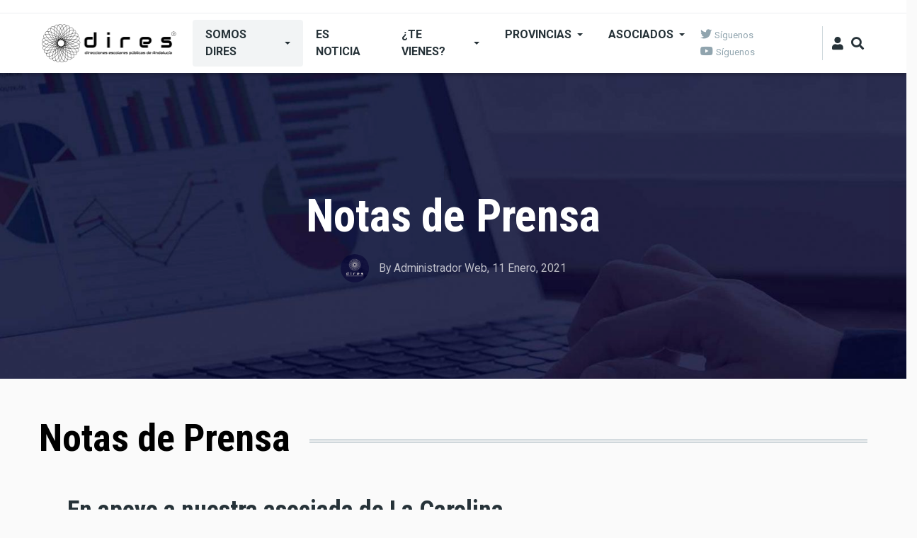

--- FILE ---
content_type: text/html; charset=UTF-8
request_url: https://www.dires-and.org/index.php/es/notas-de-prensa
body_size: 16872
content:
<!DOCTYPE html>
<html lang="es" dir="ltr" prefix="content: http://purl.org/rss/1.0/modules/content/  dc: http://purl.org/dc/terms/  foaf: http://xmlns.com/foaf/0.1/  og: http://ogp.me/ns#  rdfs: http://www.w3.org/2000/01/rdf-schema#  schema: http://schema.org/  sioc: http://rdfs.org/sioc/ns#  sioct: http://rdfs.org/sioc/types#  skos: http://www.w3.org/2004/02/skos/core#  xsd: http://www.w3.org/2001/XMLSchema# ">
  <head>
    <meta charset="utf-8" />
<link rel="canonical" href="https://www.dires-and.org/index.php/es/notas-de-prensa" />
<meta name="robots" content="index, follow" />
<link rel="image_src" href="https://www.dires-and.org/sites/default/files/2020-12/Banner-Encuesta-Azul.jpg" />
<meta property="og:site_name" content="DIRES ANDALUCÍA" />
<meta property="og:type" content="article" />
<meta property="og:url" content="https://www.dires-and.org/index.php/es/notas-de-prensa" />
<meta property="og:title" content="Notas de Prensa" />
<meta property="og:image" content="https://www.dires-and.org/sites/default/files/styles/facebook/public/2020-12/Banner-Encuesta-Azul.jpg?h=1f2d3dee&amp;itok=CbQCbBtn" />
<meta property="og:image:type" content="image/jpeg" />
<meta property="og:image:width" content="1200" />
<meta property="og:image:height" content="630" />
<meta property="og:updated_time" content="2021-01-11T08:36:31+01:00" />
<meta property="og:image:alt" content="Banner-Encuesta Azul" />
<meta property="article:published_time" content="2021-01-11T08:33:37+01:00" />
<meta property="article:modified_time" content="2021-01-11T08:36:31+01:00" />
<meta name="twitter:card" content="summary_large_image" />
<meta name="twitter:title" content="Notas de Prensa" />
<meta name="twitter:url" content="https://www.dires-and.org/index.php/es/notas-de-prensa" />
<meta name="twitter:image:alt" content="Banner-Encuesta Azul" />
<meta name="twitter:image:height" content="512" />
<meta name="twitter:image:width" content="1024" />
<meta name="twitter:image" content="https://www.dires-and.org/sites/default/files/styles/twitter/public/2020-12/Banner-Encuesta-Azul.jpg?h=1f2d3dee&amp;itok=T5sIwuaU" />
<meta name="Generator" content="Drupal 9 (https://www.drupal.org)" />
<meta name="MobileOptimized" content="width" />
<meta name="HandheldFriendly" content="true" />
<meta name="viewport" content="width=device-width, initial-scale=1, shrink-to-fit=no" />
<meta http-equiv="X-UA-Compatible" content="IE=Edge" />
<link rel="shortcut icon" href="/%3A/favicon.ico" type="image/vnd.microsoft.icon" />
<link rel="alternate" hreflang="es" href="https://www.dires-and.org/index.php/es/notas-de-prensa" />
<link rel="revision" href="https://www.dires-and.org/index.php/es/notas-de-prensa" />

    <title>Notas de Prensa | DIRES ANDALUCÍA</title>
    <link rel="stylesheet" media="all" href="/sites/default/files/css/css_hiJlUvtXSqa38XPmiTAsfKZ4cdsOFQbz-MKt42gfcIc.css" />
<link rel="stylesheet" media="all" href="/sites/default/files/css/css_mt1bojd1nZyjWOaR61Y7JMS_q9dXm9xecMEr4pLWPOo.css" />
<link rel="stylesheet" media="all" href="https://use.fontawesome.com/releases/v5.7.1/css/all.css" />
<link rel="stylesheet" media="all" href="https://use.fontawesome.com/releases/v5.7.1/css/v4-shims.css" />
<link rel="stylesheet" media="all" href="https://fonts.googleapis.com/css?family=Roboto+Condensed:300,400,700|Roboto:300,300i,400,400i,500,500i,700,700i,900&amp;amp;subset=cyrillic,greek" />
<link rel="stylesheet" media="all" href="/sites/default/files/css/css_uZsit4Uy2hpBleRDdPshlQSqIX_fYM6K5TCUpxwJXaw.css" />

    

    
  </head>
  <body onselectstart="return false" oncopy="return false" oncontextmenu="return false" class="path-node page-node-type-page">
  
          <a href="#main-content" class="visually-hidden focusable skip-link">
      Pasar al contenido principal
    </a>

        <div id="top"></div>

    
      <div class="dialog-off-canvas-main-canvas" data-off-canvas-main-canvas>
    <div class="layout-builder-powered-page">
        <div class="top-bar">
      <div class="container top-bar__container">
        <div class="row justify-content-between align-items-center">
                      <div class="col-auto top-bar__left">  <div class="region region-top-bar-first">
    
<div id="block-cookiesui" class="block block--cookies block--region-top-bar-first block--cookies-ui-block">
  
      
      <div class="block__content">  
<div id="cookiesjsr"></div>
</div>
  </div>

  </div>
</div>
                            </div>
      </div>
    </div>
  
<div class="header-container header-container--header-a js-page-header">
      
<header class="header header--header-a">

  <div class="header__container-wrapper--header__main js-sticky-header-element">
    <div class="header__container header__container--boxed">
      <div class="header__main">
        <div class="header__main__left">
            <div class="region region-logo">
    
<div id="block-themag-st-sitebranding-3" class="block block--system block--region-logo block--system-branding-block">
  
      
        <a href="/index.php/es" rel="home" class="site-logo">
      <img src="/%3A/D-2-BR.png" alt="Inicio" />
    </a>
      </div>

  </div>

            <div class="region region-header-primary-menu">
    
<div id="block-mainnavigation-2" class="block block--we-megamenu block--region-header-primary-menu block--we-megamenu-block:main">
  
      
      <div class="block__content"><div class="region-we-mega-menu">
	<a class="navbar-toggle collapsed">
	    <span class="icon-bar"></span>
	    <span class="icon-bar"></span>
	    <span class="icon-bar"></span>
	</a>
	<nav  class="main navbar navbar-default navbar-we-mega-menu hover-action" data-menu-name="main" data-block-theme="themag_st" data-style="Default" data-animation="None" data-delay="" data-duration="" data-autoarrow="" data-alwayshowsubmenu="" data-action="hover" data-mobile-collapse="0">
	  <div class="container-fluid">
	    <ul  class="we-mega-menu-ul nav nav-tabs">
  <li  class="we-mega-menu-li dropdown-menu active active-trail" data-level="0" data-element-type="we-mega-menu-li" description="" data-id="f554d5cf-3d4e-4a98-993a-e26b316860f9" data-submenu="1" hide-sub-when-collapse="0" data-group="0">
      <a href='#' data-drupal-link-system-path="<front>" class="we-megamenu-nolink">
      SOMOS DIRES</a>
    <div  class="we-mega-menu-submenu" data-element-type="we-mega-menu-submenu" data-submenu-width="" data-class="" style="">
  <div class="we-mega-menu-submenu-inner">
    <div  class="we-mega-menu-row row no-gutters" data-element-type="we-mega-menu-row">
  <div  class="we-mega-menu-col col-" data-element-type="we-mega-menu-col">
  <ul class="nav nav-tabs subul">
  <li  class="we-mega-menu-li" data-level="1" data-element-type="we-mega-menu-li" description="" data-id="4314b78d-a728-4850-86ce-5c36b9b19ee3" data-submenu="0" hide-sub-when-collapse="0">
      <a class="we-mega-menu-li" title="" href="/index.php/es/presentacion" target="">
      Presentación    </a>
    
</li><li  class="we-mega-menu-li dropdown-menu" data-level="1" data-element-type="we-mega-menu-li" description="Notas de Prensa" data-id="41c0886b-c9ae-44fc-a247-0a7667fb3663" data-submenu="1" hide-sub-when-collapse="0" data-group="0">
      <a class="we-mega-menu-li" title="Notas de Prensa" href="/index.php/es/notas-de-prensa" target="">
      Comunicados y Notas de Prensa    </a>
    <div  class="we-mega-menu-submenu" data-element-type="we-mega-menu-submenu" data-submenu-width="" data-class="" style="">
  <div class="we-mega-menu-submenu-inner">
    <div  class="we-mega-menu-row row no-gutters" data-element-type="we-mega-menu-row">
  <div  class="we-mega-menu-col col-" data-element-type="we-mega-menu-col">
  <ul class="nav nav-tabs subul">
  <li  class="we-mega-menu-li" data-level="2" data-element-type="we-mega-menu-li" description="Nota Prensa General 3-12-2020" data-id="ecc820e7-f329-4baa-917a-888537eef182" data-submenu="0" hide-sub-when-collapse="0">
      <a class="we-mega-menu-li" title="Nota Prensa General 3-12-2020" href="/index.php/es/NotaPrensaGeneral_3-12-2020" target="">
      Nota Prensa General 3-12-2020    </a>
    
</li><li  class="we-mega-menu-li" data-level="2" data-element-type="we-mega-menu-li" description="" data-id="1ef10091-44b1-44d1-99e6-189f4f3b5fb8" data-submenu="0" hide-sub-when-collapse="0">
      <a class="we-mega-menu-li" title="" href="/index.php/es/NotaPrensaGeneral_05_01_2021" target="">
      Nota Prensa General 5-1-2021    </a>
    
</li><li  class="we-mega-menu-li" data-level="2" data-element-type="we-mega-menu-li" description="" data-id="8b94b127-2aeb-48d6-a003-bba55ef3b0ad" data-submenu="0" hide-sub-when-collapse="0">
      <a class="we-mega-menu-li" title="" href="/index.php/es/node/144" target="">
      Comunicado General 26-01-2021    </a>
    
</li><li  class="we-mega-menu-li" data-level="2" data-element-type="we-mega-menu-li" description="EL CONSEJO ESCOLAR DE ANDALUCÍA MUESTRA SU APOYO A LAS DIRECCIONES ESCOLARES ANDALUZAS" data-id="976943d2-6a26-4e4c-aba6-bcef0a874b15" data-submenu="0" hide-sub-when-collapse="0">
      <a class="we-mega-menu-li" title="EL CONSEJO ESCOLAR DE ANDALUCÍA MUESTRA SU APOYO A LAS DIRECCIONES ESCOLARES ANDALUZAS" href="/index.php/es/node/139" target="">
      Nota Prensa General 12-01-2021    </a>
    
</li><li  class="we-mega-menu-li" data-level="2" data-element-type="we-mega-menu-li" description="Comunicado oficial sobre escolarización en Andalucía" data-id="7ff8f18a-7234-4e94-b32c-eb4e7e34fecc" data-submenu="0" hide-sub-when-collapse="0">
      <a class="we-mega-menu-li" title="Comunicado oficial sobre escolarización en Andalucía" href="/index.php/es/Comunicado-11-02-2021" target="">
      Comunicado General 11-02-2021    </a>
    
</li><li  class="we-mega-menu-li" data-level="2" data-element-type="we-mega-menu-li" description="Dires Andalucía muestra su rechazo al acuerdo de gobierno sobre el PIN Parental" data-id="327a5810-d33e-4f15-afb2-fe9add0f5f03" data-submenu="0" hide-sub-when-collapse="0">
      <a class="we-mega-menu-li" title="Dires Andalucía muestra su rechazo al acuerdo de gobierno sobre el PIN Parental" href="/index.php/es/ComunicadoGeneral-12-02-2021" target="">
      Comunicado General 12-02-2021    </a>
    
</li>
</ul>
</div>

</div>

  </div>
</div>
</li><li  class="we-mega-menu-li" data-level="1" data-element-type="we-mega-menu-li" description="" data-id="3e6a78d0-622b-41df-aa04-1b5871065918" data-submenu="0" hide-sub-when-collapse="0">
      <a class="we-mega-menu-li" title="" href="/index.php/es/calendario-eventos" target="">
      Calendario    </a>
    
</li><li  class="we-mega-menu-li" data-level="1" data-element-type="we-mega-menu-li" description="" data-id="58f7150e-18ef-4ba7-91d1-8dee3285ad25" data-submenu="0" hide-sub-when-collapse="0">
      <a class="we-mega-menu-li" title="" href="/index.php/es/contacto-general" target="">
      Contacto General    </a>
    
</li>
</ul>
</div>

</div>

  </div>
</div>
</li><li  class="we-mega-menu-li" data-level="0" data-element-type="we-mega-menu-li" description="" data-id="4748ae2b-3262-495f-85b4-39f94ffd8270" data-submenu="0" hide-sub-when-collapse="0">
      <a class="we-mega-menu-li" title="" href="/index.php/es/es-noticia" target="">
      ES NOTICIA    </a>
    
</li><li  class="we-mega-menu-li dropdown-menu" data-level="0" data-element-type="we-mega-menu-li" description="" data-id="d887ab60-2d0a-49b7-b93d-85419608f26a" data-submenu="1" hide-sub-when-collapse="0" data-group="0">
      <a href='#' data-drupal-link-system-path="<front>" class="we-megamenu-nolink">
      ¿Te Vienes?</a>
    <div  class="we-mega-menu-submenu" data-element-type="we-mega-menu-submenu" data-submenu-width="" data-class="" style="">
  <div class="we-mega-menu-submenu-inner">
    <div  class="we-mega-menu-row row no-gutters" data-element-type="we-mega-menu-row">
  <div  class="we-mega-menu-col col-" data-element-type="we-mega-menu-col">
  <ul class="nav nav-tabs subul">
  <li  class="we-mega-menu-li" data-level="1" data-element-type="we-mega-menu-li" description="Formulario alta para ser Asociado" data-id="a88a8478-d831-4bc7-89cd-1a556e26df38" data-submenu="0" hide-sub-when-collapse="0">
      <a class="we-mega-menu-li" title="Formulario alta para ser Asociado" href="/index.php/es/formulario-de-alta-asociado" target="">
      Vente a Dires (Alta Asociado)    </a>
    
</li><li  class="we-mega-menu-li" data-level="1" data-element-type="we-mega-menu-li" description="" data-id="86a5e242-81f3-44fc-adf5-813f6068ac43" data-submenu="0" hide-sub-when-collapse="0">
      <a class="we-mega-menu-li" title="" href="/index.php/es/organigrama" target="">
      Organigrama    </a>
    
</li><li  class="we-mega-menu-li" data-level="1" data-element-type="we-mega-menu-li" description="" data-id="49346e84-37b1-41ae-a2f6-9491232af021" data-submenu="0" hide-sub-when-collapse="0">
      <a class="we-mega-menu-li" title="" href="/index.php/es/estatutos-constituyentes-de-dires-andalucia" target="">
      Estatutos de Dires Andalucía    </a>
    
</li><li  class="we-mega-menu-li dropdown-menu" data-level="1" data-element-type="we-mega-menu-li" description="" data-id="bc37ca3f-c4dc-4915-b749-e1dcccfd08a4" data-submenu="1" hide-sub-when-collapse="0" data-group="0">
      <a href='#' data-drupal-link-system-path="<front>" class="we-megamenu-nolink">
      Encuestas</a>
    <div  class="we-mega-menu-submenu" data-element-type="we-mega-menu-submenu" data-submenu-width="" data-class="" style="">
  <div class="we-mega-menu-submenu-inner">
    <div  class="we-mega-menu-row row no-gutters" data-element-type="we-mega-menu-row">
  <div  class="we-mega-menu-col col-" data-element-type="we-mega-menu-col">
  <ul class="nav nav-tabs subul">
  <li  class="we-mega-menu-li" data-level="2" data-element-type="we-mega-menu-li" description="Encuesta Final 1er Trimestre 2020" data-id="fc1460d6-d74a-4f2c-a9b9-3bdcd80a2b46" data-submenu="0" hide-sub-when-collapse="0">
      <a class="we-mega-menu-li" title="Encuesta Final 1er Trimestre 2020" href="/index.php/es/encuesta-1er-trimeste-2020" target="">
      Encuesta Final 1er Trimestre 2020    </a>
    
</li><li  class="we-mega-menu-li" data-level="2" data-element-type="we-mega-menu-li" description="" data-id="df5cfc3d-393f-4c9f-8bee-69a34538e03f" data-submenu="0" hide-sub-when-collapse="0">
      <a class="we-mega-menu-li" title="" href="/index.php/es/encuesta-sobre-planificacion-de-centros-y-atencion-la-diversidad" target="">
      Encuesta Febrero 2021 Planificación y Atención Diversidad    </a>
    
</li>
</ul>
</div>

</div>

  </div>
</div>
</li>
</ul>
</div>

</div>

  </div>
</div>
</li><li  class="we-mega-menu-li dropdown-menu" data-level="0" data-element-type="we-mega-menu-li" description="" data-id="db80b37b-23f2-4d18-9140-8bc5fa37f3f1" data-submenu="1" hide-sub-when-collapse="0" data-group="0">
      <a href='#' data-drupal-link-system-path="<front>" class="we-megamenu-nolink">
      Provincias</a>
    <div  class="we-mega-menu-submenu" data-element-type="we-mega-menu-submenu" data-submenu-width="" data-class="" style="">
  <div class="we-mega-menu-submenu-inner">
    <div  class="we-mega-menu-row row no-gutters" data-element-type="we-mega-menu-row">
  <div  class="we-mega-menu-col col-" data-element-type="we-mega-menu-col">
  <ul class="nav nav-tabs subul">
  <li  class="we-mega-menu-li" data-level="1" data-element-type="we-mega-menu-li" description="" data-id="c477b8ac-1610-44d0-bc99-ab78a81d1f11" data-submenu="0" hide-sub-when-collapse="0">
      <a class="we-mega-menu-li" title="" href="/index.php/es/dires-almeria" target="">
      Almería    </a>
    
</li><li  class="we-mega-menu-li" data-level="1" data-element-type="we-mega-menu-li" description="" data-id="e2beb206-a0ae-4eed-9b87-45a90e3643d9" data-submenu="0" hide-sub-when-collapse="0">
      <a class="we-mega-menu-li" title="" href="/index.php/es/dires-cadiz" target="">
      Cádiz    </a>
    
</li><li  class="we-mega-menu-li" data-level="1" data-element-type="we-mega-menu-li" description="" data-id="a77613b8-b678-4e50-85f9-b3ab0027f570" data-submenu="0" hide-sub-when-collapse="0">
      <a class="we-mega-menu-li" title="" href="/index.php/es/dires-cordoba" target="">
      Córdoba    </a>
    
</li><li  class="we-mega-menu-li" data-level="1" data-element-type="we-mega-menu-li" description="" data-id="e8d89805-1dbb-480e-b355-3e98423f36c5" data-submenu="0" hide-sub-when-collapse="0">
      <a class="we-mega-menu-li" title="" href="/index.php/es/dires-granada" target="">
      Granada    </a>
    
</li><li  class="we-mega-menu-li" data-level="1" data-element-type="we-mega-menu-li" description="" data-id="53d1271b-84e1-4f24-9bd3-0c7b57dca949" data-submenu="0" hide-sub-when-collapse="0">
      <a class="we-mega-menu-li" title="" href="/index.php/es/dires-huelva" target="">
      Huelva    </a>
    
</li><li  class="we-mega-menu-li" data-level="1" data-element-type="we-mega-menu-li" description="" data-id="4d2ee5d1-5ea0-45ca-8c60-21535603b585" data-submenu="0" hide-sub-when-collapse="0">
      <a class="we-mega-menu-li" title="" href="/index.php/es/dires-jaen" target="">
      Jaén    </a>
    
</li><li  class="we-mega-menu-li" data-level="1" data-element-type="we-mega-menu-li" description="" data-id="0f175dd0-358e-494b-97a8-34dbdc046b5f" data-submenu="0" hide-sub-when-collapse="0">
      <a class="we-mega-menu-li" title="" href="/index.php/es/dires-malaga" target="">
      Málaga    </a>
    
</li><li  class="we-mega-menu-li" data-level="1" data-element-type="we-mega-menu-li" description="" data-id="2f307ff9-c370-4ab8-985e-9e128aa08084" data-submenu="0" hide-sub-when-collapse="0">
      <a class="we-mega-menu-li" title="" href="/index.php/es/dires-sevilla" target="">
      Sevilla    </a>
    
</li>
</ul>
</div>

</div>

  </div>
</div>
</li><li  class="we-mega-menu-li dropdown-menu" data-level="0" data-element-type="we-mega-menu-li" description="Contendos Socios" data-id="17a8354c-3cb0-4417-8818-15e0d12aeb14" data-submenu="1" hide-sub-when-collapse="0" data-group="0">
      <a href='#' data-drupal-link-system-path="<front>" class="we-megamenu-nolink">
      Asociados</a>
    <div  class="we-mega-menu-submenu" data-element-type="we-mega-menu-submenu" data-submenu-width="" data-class="" style="">
  <div class="we-mega-menu-submenu-inner">
    <div  class="we-mega-menu-row row no-gutters" data-element-type="we-mega-menu-row">
  <div  class="we-mega-menu-col col-" data-element-type="we-mega-menu-col">
  <ul class="nav nav-tabs subul">
  <li  class="we-mega-menu-li" data-level="1" data-element-type="we-mega-menu-li" description="" data-id="03c20939-4406-47a6-8114-9435c3a37531" data-submenu="0" hide-sub-when-collapse="0">
      <a class="we-mega-menu-li" title="" href="https://www.dires-and.org/es/direccion-al-dia" target="">
      Dirección al Día    </a>
    
</li><li  class="we-mega-menu-li" data-level="1" data-element-type="we-mega-menu-li" description="" data-id="21790800-5aec-4aa0-98c1-7105034e306e" data-submenu="0" hide-sub-when-collapse="0">
      <a class="we-mega-menu-li" title="" href="/index.php/es/informes-listado" target="">
      Informes    </a>
    
</li><li  class="we-mega-menu-li" data-level="1" data-element-type="we-mega-menu-li" description="" data-id="016e673c-09ca-4c36-9c51-0b17f12eb8d2" data-submenu="0" hide-sub-when-collapse="0">
      <a class="we-mega-menu-li" title="" href="https://www.dires-and.org/es/defensor-asociado" target="">
      Defensor del Asociado    </a>
    
</li><li  class="we-mega-menu-li" data-level="1" data-element-type="we-mega-menu-li" description="" data-id="88ef994c-dcd1-4605-931b-d5d09a694c0f" data-submenu="0" hide-sub-when-collapse="0">
      <a class="we-mega-menu-li" title="" href="/index.php/es/foros-de-debates" target="">
      Foros de Debate    </a>
    
</li><li  class="we-mega-menu-li" data-level="1" data-element-type="we-mega-menu-li" description="" data-id="deb80a7b-c81b-49fe-b045-a9b29f729beb" data-submenu="0" hide-sub-when-collapse="0">
      <a class="we-mega-menu-li" title="" href="/index.php/es/lecturas_recomendadas" target="">
      Lecturas    </a>
    
</li><li  class="we-mega-menu-li" data-level="1" data-element-type="we-mega-menu-li" description="" data-id="047b6bed-b9d9-4b38-87dd-c97454ca6bf6" data-submenu="0" hide-sub-when-collapse="0">
      <a class="we-mega-menu-li" title="" href="/index.php/es/contact" target="">
      Buzón de sugerencias    </a>
    
</li><li  class="we-mega-menu-li" data-level="1" data-element-type="we-mega-menu-li" description="" data-id="32d2e2fc-fbc2-47ce-88b1-e1e8ba576ef2" data-submenu="0" hide-sub-when-collapse="0">
      <a class="we-mega-menu-li" title="" href="/index.php/es/sala-video-conferencia" target="">
      Videoconferencia    </a>
    
</li>
</ul>
</div>

</div>

  </div>
</div>
</li>
</ul>
	  </div>
	</nav>
</div></div>
  </div>

  </div>

        </div>
        <div class="header__main__right">
          
<div class="header__social-menu">
      <a class="twitter" href="https://twitter.com/diresandalucia/" target="_blank">
      <i class="fab fa-twitter"></i>
              <span class="small">Síguenos</span>
          </a>
      <a class="youtube" href="https://www.youtube.com/channel/UCZbVxkyiic80Q_1HfiL77uA" target="_blank">
      <i class="fab fa-youtube"></i>
              <span class="small">Síguenos</span>
          </a>
  </div>
          
<div class="header__user-nav">
  <div class="d-flex">
          <div class="header__toggleable-account-menu">
  <button class="header__toggleable-button js-toggle-account-menu">
    <i class="fas fa-user"></i>
  </button>
  
              <ul class="menu">
                    <li class="menu-item">
        <a href="/index.php/es/user/login" data-drupal-link-system-path="user/login">Iniciar sesión</a>
              </li>
        </ul>
  


</div>    
                  <button class="header__toggleable-button js-toggle-search">
          <i class="fas fa-search"></i>
        </button>
          
      </div>

  <button class="header__toggleable-button toggle-offcanvas-sidebar js-toggle-offcanvas-sidebar">
    <i class="fas fa-bars"></i>
  </button>
</div>
        </div>
      </div>
    </div>
    

  <div class="region region-search">
    <div class="container">
      <div class="row">
        <div class="col-12">

<div class="search-block-form block block--search block--region-search block--search-form-block block-search" data-drupal-selector="search-block-form" id="block-searchform-2" role="search">
  
    
      <div class="block-content"><form action="/index.php/es/search/node" method="get" id="search-block-form" accept-charset="UTF-8">
  <div class="js-form-item form-item js-form-type-search form-type-search js-form-item-keys form-item-keys form-no-label">
      <label for="edit-keys" class="visually-hidden">Buscar</label>
        <input title="Escriba lo que quiere buscar." placeholder="Introduzca los términos que desea buscar en nuestra web" data-drupal-selector="edit-keys" type="search" id="edit-keys" name="keys" value="" size="15" maxlength="128" class="form-search" />

        </div>
<div data-drupal-selector="edit-actions" class="form-actions js-form-wrapper form-wrapper" id="edit-actions"><input data-drupal-selector="edit-submit" type="submit" id="edit-submit" value="Buscar" class="button js-form-submit form-submit" />
</div>

</form>
</div>
  </div>
</div>
      </div>
    </div>
  </div>


  </div>

</header>
  </div>
    

  <div class="region region--offcanvas-sidebar">
    <div id="offcanvas-sidebar" class="sidr" style="display: none;">
      <nav role="navigation" aria-labelledby="block-themag-st-mainnavigation-3-menu" id="block-themag-st-mainnavigation-3" class="block block--system block--region-offcanvas-sidebar block--system-menu-block:main block-menu navigation menu--main">
            
  <h2 class="block__title visually-hidden" id="block-themag-st-mainnavigation-3-menu">Main navigation</h2>
  

        
              <ul class="menu">
                    <li class="menu-item menu-item--expanded menu-item--active-trail">
        <a href="">SOMOS DIRES</a>
                                <ul class="menu">
                    <li class="menu-item">
        <a href="/index.php/es/presentacion" data-drupal-link-system-path="node/87">Presentación</a>
              </li>
                <li class="menu-item menu-item--expanded menu-item--active-trail">
        <a href="/index.php/es/notas-de-prensa" title="Notas de Prensa" data-drupal-link-system-path="node/134" class="is-active">Comunicados y Notas de Prensa</a>
                                <ul class="menu">
                    <li class="menu-item">
        <a href="/index.php/es/Comunicado-11-02-2021" title="Comunicado oficial sobre escolarización en Andalucía" data-drupal-link-system-path="node/153">Comunicado General 11-02-2021</a>
              </li>
                <li class="menu-item">
        <a href="/index.php/es/ComunicadoGeneral-12-02-2021" title="Dires Andalucía muestra su rechazo al acuerdo de gobierno sobre el PIN Parental" data-drupal-link-system-path="node/154">Comunicado General 12-02-2021</a>
              </li>
                <li class="menu-item">
        <a href="/index.php/es/node/144" data-drupal-link-system-path="node/144">Comunicado General 26-01-2021</a>
              </li>
                <li class="menu-item">
        <a href="/index.php/es/node/139" title="EL CONSEJO ESCOLAR DE ANDALUCÍA MUESTRA SU APOYO A LAS DIRECCIONES ESCOLARES ANDALUZAS" data-drupal-link-system-path="node/139">Nota Prensa General 12-01-2021</a>
              </li>
                <li class="menu-item">
        <a href="/index.php/es/NotaPrensaGeneral_3-12-2020" title="Nota Prensa General 3-12-2020" data-drupal-link-system-path="node/107">Nota Prensa General 3-12-2020</a>
              </li>
                <li class="menu-item">
        <a href="/index.php/es/NotaPrensaGeneral_05_01_2021" data-drupal-link-system-path="node/126">Nota Prensa General 5-1-2021</a>
              </li>
        </ul>
  
              </li>
                <li class="menu-item">
        <a href="/index.php/es/calendario-eventos" data-drupal-link-system-path="node/189">Calendario</a>
              </li>
                <li class="menu-item">
        <a href="/index.php/es/contacto-general" data-drupal-link-system-path="node/186">Contacto General</a>
              </li>
        </ul>
  
              </li>
                <li class="menu-item">
        <a href="/index.php/es/es-noticia" data-drupal-link-system-path="node/78">ES NOTICIA</a>
              </li>
                <li class="menu-item menu-item--expanded">
        <a href="">¿Te Vienes?</a>
                                <ul class="menu">
                    <li class="menu-item">
        <a href="/index.php/es/formulario-de-alta-asociado" title="Formulario alta para ser Asociado" data-drupal-link-system-path="node/85">Vente a Dires (Alta Asociado)</a>
              </li>
                <li class="menu-item">
        <a href="/index.php/es/organigrama" data-drupal-link-system-path="node/90">Organigrama</a>
              </li>
                <li class="menu-item">
        <a href="/index.php/es/estatutos-constituyentes-de-dires-andalucia" data-drupal-link-system-path="node/81">Estatutos de Dires Andalucía</a>
              </li>
                <li class="menu-item menu-item--collapsed">
        <a href="">Encuestas</a>
              </li>
        </ul>
  
              </li>
                <li class="menu-item menu-item--expanded">
        <a href="">Provincias</a>
                                <ul class="menu">
                    <li class="menu-item">
        <a href="/index.php/es/dires-almeria" data-drupal-link-system-path="node/97">Almería</a>
              </li>
                <li class="menu-item">
        <a href="/index.php/es/dires-cadiz" data-drupal-link-system-path="node/99">Cádiz</a>
              </li>
                <li class="menu-item">
        <a href="/index.php/es/dires-cordoba" data-drupal-link-system-path="node/100">Córdoba</a>
              </li>
                <li class="menu-item">
        <a href="/index.php/es/dires-granada" data-drupal-link-system-path="node/101">Granada</a>
              </li>
                <li class="menu-item">
        <a href="/index.php/es/dires-huelva" data-drupal-link-system-path="node/102">Huelva</a>
              </li>
                <li class="menu-item">
        <a href="/index.php/es/dires-jaen" data-drupal-link-system-path="node/103">Jaén</a>
              </li>
                <li class="menu-item">
        <a href="/index.php/es/dires-malaga" data-drupal-link-system-path="node/104">Málaga</a>
              </li>
                <li class="menu-item">
        <a href="/index.php/es/dires-sevilla" data-drupal-link-system-path="node/98">Sevilla</a>
              </li>
        </ul>
  
              </li>
                <li class="menu-item menu-item--expanded">
        <a href="" title="Contendos Socios">Asociados</a>
                                <ul class="menu">
                    <li class="menu-item">
        <a href="https://www.dires-and.org/es/direccion-al-dia">Dirección al Día</a>
              </li>
                <li class="menu-item">
        <a href="/index.php/es/informes-listado" data-drupal-link-system-path="node/179">Informes</a>
              </li>
                <li class="menu-item">
        <a href="https://www.dires-and.org/es/defensor-asociado">Defensor del Asociado</a>
              </li>
                <li class="menu-item">
        <a href="/index.php/es/foros-de-debates" data-drupal-link-system-path="forum/106">Foros de Debate</a>
              </li>
                <li class="menu-item">
        <a href="/index.php/es/lecturas_recomendadas" data-drupal-link-system-path="node/184">Lecturas</a>
              </li>
                <li class="menu-item">
        <a href="/index.php/es/contact" data-drupal-link-system-path="contact">Buzón de sugerencias</a>
              </li>
                <li class="menu-item">
        <a href="/index.php/es/sala-video-conferencia" data-drupal-link-system-path="node/185">Videoconferencia</a>
              </li>
        </ul>
  
              </li>
        </ul>
  


  </nav>

    </div>
  </div>
  <div class="offcanvas-sidebar-overlay"></div>


    
      <div class="region region-content">
    <div data-drupal-messages-fallback class="hidden"></div>
<article data-history-node-id="134" role="article" about="/index.php/es/notas-de-prensa" typeof="schema:WebPage" class="node node--type-page node--view-mode-full">

  
      <span property="schema:name" content="Notas de Prensa" class="rdf-meta hidden"></span>


  
  <div class="node__content">
    
  <div  class="themag-layout themag-layout--onecol-section themag-layout--onecol-section--12 themag-layout--my-default">
    <div  class="container-full">
      <div  class="row">
                  <div  class="themag-layout__region themag-layout__region--first">
            <div>
<div class="block block--views block--views-block:mg-article-headers-block-2">
  
      
      <div class="block__content"><div class="views-element-container"><div class="view view-mg-article-headers view-id-mg_article_headers view-display-id-block_2 js-view-dom-id-0a917566b89c81362f3babb34ce57277c623f6d1dfc885166e0ff1e6ef01452a">
  
    
      
      <div class="view-content">
          <div class="views-row"><div class="views-field views-field-nothing"><span class="field-content"><header class="article-header article-header--layout-2" data-parallax="scroll" data-image-src="/sites/default/files/styles/large_wide_image/public/2020-12/Banner-Encuesta-Azul.jpg?h=1f2d3dee&amp;itok=8kw6oSwq" data-height="60vh">
  <div class="article-header__content">

    <div class="article-header__channel">
      <div class="channel channel--white">
        <div class="channel__icon" data-background data-color=""></div>
        <div class="channel__label"></div>
      </div>
    </div>

    <div class="article-header__title">
      <h1 class="article-title article-title--large article-title--white">Notas de Prensa</h1>
    </div>

    <div class="article-header__meta">
      <div class="byline byline--white">
        <div class="byline__author-picture">
            <a href="/en/administrador-web" hreflang="en"><img src="/sites/default/files/styles/mg_user_profile_picture_thumbnail/public/pictures/2020-11/Principal2.png?h=038a9462&amp;itok=5jn-JCNR" width="60" height="60" alt="" loading="lazy" typeof="Image" class="img-fluid" />

</a>

        </div>
        <div>
          By <span class="byline__author-name"><span lang="" about="/es/administrador-web" typeof="Person" property="schema:name" datatype="">Administrador Web</span></span>, <span class="byline__created-date">11 Enero, 2021</span>
        </div>
      </div>
    </div>

  </div>
</header>
</span></div></div>

    </div>
  
          </div>
</div>
</div>
  </div>
</div>
          </div>
              </div>
    </div>
  </div>


  <div  class="themag-layout themag-layout--onecol-section themag-layout--onecol-section--12 themag-layout--my-default mt-6">
    <div  class="container">
      <div  class="row">
                  <div  class="themag-layout__region themag-layout__region--first">
            <div>
<div class="block block--layout-builder block--field-block:node:page:title block--page-title-block">
  
      
      <div class="block__content">
     <h1 class="page-title">Notas de Prensa</h1>
    </div>
  </div>

<div class="block block--views block--views-block:notas-de-prensa-block-1">
  
      
      <div class="block__content"><div class="views-element-container"><div class="view view-notas-de-prensa view-id-notas_de_prensa view-display-id-block_1 js-view-dom-id-cef2eb855aa6b4a19c40a7ff3fb7be409df58e3ec77ab18e38c84d4f49dd0524">
  
    
      
      <div class="view-content">
      <div class="item-list">
  
  <ul>

          <li>
<article data-history-node-id="235" role="article" about="/es/node/235" class="teaser">

          <div class="teaser__media">
      <div class="position-relative">
                          <div class="image teaser__image">
            <a href="/es/node/235">
              
            </a>
          </div>
              </div>
    </div>
  
      <div class="teaser__content">
      
                                  <header>
                                                                
              <h2 class="teaser__headline">
                <a href="/es/node/235"><span class="field field--name-title field--type-string field--label-hidden">En apoyo a nuestra asociada de La Carolina</span>
</a>
              </h2>
              
                      </header>
        
                                                            <footer class="teaser__authored">
                                                      <span class="date">Domingo, Mayo 19, 2024 - 20:09</span>
                                                                                        <span class="author">by <span class="field field--name-uid field--type-entity-reference field--label-hidden"><span lang="" about="/es/equipo-de-jaen" typeof="schema:Person" property="schema:name" datatype="">Equipo de Jaén</span></span>
</span>
                                                </footer>
                              
                                  <div class="teaser__body">
              <div class="node__links">
    <ul class="links inline"><li class="node-readmore"><a href="/es/node/235" rel="tag" title="En apoyo a nuestra asociada de La Carolina" hreflang="es">Lee más<span class="visually-hidden"> sobre En apoyo a nuestra asociada de La Carolina</span></a></li></ul>  </div>

            <div class="clearfix text-formatted field field--name-body field--type-text-with-summary field--label-hidden field__item"><p>La asociación de Directores y Directoras de Andalucía DIRES, ante la publicación en el Diario Jaén el pasado viernes 17 de mayo de 2024, en la sección “cartas al director”, de un artículo de opinión por parte de una maestra contra la Directora de su Centro, poniendo en duda su profesionalidad, incluso acusándola de un ataque personal contra la autora de tal escrito, manifiesta:</p>
<p>•  Que, ante tal ataque hacia la Directora del Centro, no cabe sino, percibir la total indefensión de la misma, al hacer pública su presunta mala intención y su ataque personal ante dicha maestra.</p></div>
      
          </div>
                  </div>
  </article>
</li>
          <li>
<article data-history-node-id="154" role="article" about="/es/ComunicadoGeneral-12-02-2021" class="teaser">

          <div class="teaser__media">
      <div class="position-relative">
                          <div class="image teaser__image">
            <a href="/es/ComunicadoGeneral-12-02-2021">
              
            </a>
          </div>
              </div>
    </div>
  
      <div class="teaser__content">
      
                                  <header>
                                                                
              <h2 class="teaser__headline">
                <a href="/es/ComunicadoGeneral-12-02-2021"><span class="field field--name-title field--type-string field--label-hidden">Dires Andalucía muestra su rechazo al acuerdo de gobierno sobre el PIN Parental</span>
</a>
              </h2>
              
                      </header>
        
                                                            <footer class="teaser__authored">
                                                      <span class="date">Viernes, Febrero 12, 2021 - 19:39</span>
                                                                                        <span class="author">by <span class="field field--name-uid field--type-entity-reference field--label-hidden"><span lang="" about="/es/resp-comunicacion-dires-andalucia" typeof="schema:Person" property="schema:name" datatype="" content="salva">Resp. Comunica…</span></span>
</span>
                                                </footer>
                              
                                  <div class="teaser__body">
              <div class="node__links">
    <ul class="links inline"><li class="node-readmore"><a href="/es/ComunicadoGeneral-12-02-2021" rel="tag" title="Dires Andalucía muestra su rechazo al acuerdo de gobierno sobre el PIN Parental" hreflang="es">Lee más<span class="visually-hidden"> sobre Dires Andalucía muestra su rechazo al acuerdo de gobierno sobre el PIN Parental</span></a></li></ul>  </div>

            <div class="clearfix text-formatted field field--name-body field--type-text-with-summary field--label-hidden field__item"><p class="text-align-right">Andalucía, 12 de enero de 2021</p>
<p class="text-align-justify">Tras el conocimiento del acuerdo entre el Consejero de Educación y Deporte, Francisco Javier Imbroda Ortiz con el Grupo Parlamentario VOX en Andalucía, sobre el impulso PIN Parental utilizado como moneda de cambio para apoyar la continuidad y evasiva del Ejecutivo andaluz sobre la escolarización, Dires Andalucía, ha tenido acceso al documento suscrito por la Consejería de Educación y Deporte y el Sr. Alejandro Hernández Valdés, Portavoz de la formación política VOX.</p></div>
      
          </div>
                  </div>
  </article>
</li>
          <li>
<article data-history-node-id="153" role="article" about="/es/Comunicado-11-02-2021" class="teaser">

          <div class="teaser__media">
      <div class="position-relative">
                          <div class="image teaser__image">
            <a href="/es/Comunicado-11-02-2021">
              
            </a>
          </div>
              </div>
    </div>
  
      <div class="teaser__content">
      
                                  <header>
                                                                
              <h2 class="teaser__headline">
                <a href="/es/Comunicado-11-02-2021"><span class="field field--name-title field--type-string field--label-hidden">Comunicado oficial sobre escolarización en Andalucía</span>
</a>
              </h2>
              
                      </header>
        
                                                            <footer class="teaser__authored">
                                                      <span class="date">Jueves, Febrero 11, 2021 - 23:03</span>
                                                                                        <span class="author">by <span class="field field--name-uid field--type-entity-reference field--label-hidden"><span lang="" about="/es/resp-comunicacion-dires-andalucia" typeof="schema:Person" property="schema:name" datatype="" content="salva">Resp. Comunica…</span></span>
</span>
                                                </footer>
                              
                                  <div class="teaser__body">
              <div class="node__links">
    <ul class="links inline"><li class="node-readmore"><a href="/es/Comunicado-11-02-2021" rel="tag" title="Comunicado oficial sobre escolarización en Andalucía" hreflang="es">Lee más<span class="visually-hidden"> sobre Comunicado oficial sobre escolarización en Andalucía</span></a></li></ul>  </div>

            <div class="clearfix text-formatted field field--name-body field--type-text-with-summary field--label-hidden field__item"><p class="text-align-right">Andalucía, 11 de febrero de 2011</p>
<p class="text-align-right"> </p></div>
      
          </div>
                  </div>
  </article>
</li>
          <li>
<article data-history-node-id="145" role="article" about="/es/Direcciones-escolares-publicas-piden-medidas-complementarias" class="teaser">

          <div class="teaser__media">
      <div class="position-relative">
                          <div class="image teaser__image">
            <a href="/es/Direcciones-escolares-publicas-piden-medidas-complementarias">
              
            </a>
          </div>
              </div>
    </div>
  
      <div class="teaser__content">
      
                                  <header>
                                                                
              <h2 class="teaser__headline">
                <a href="/es/Direcciones-escolares-publicas-piden-medidas-complementarias"><span class="field field--name-title field--type-string field--label-hidden">Direcciones escolares públicas piden medidas complementarias a la JJ.AA.</span>
</a>
              </h2>
              
                      </header>
        
                                                            <footer class="teaser__authored">
                                                      <span class="date">Miércoles, Enero 27, 2021 - 08:12</span>
                                                                                        <span class="author">by <span class="field field--name-uid field--type-entity-reference field--label-hidden"><span lang="" about="/es/resp-comunicacion-dires-andalucia" typeof="schema:Person" property="schema:name" datatype="" content="salva">Resp. Comunica…</span></span>
</span>
                                                </footer>
                              
                                  <div class="teaser__body">
              <div class="node__links">
    <ul class="links inline"><li class="node-readmore"><a href="/es/Direcciones-escolares-publicas-piden-medidas-complementarias" rel="tag" title="Direcciones escolares públicas piden medidas complementarias a la JJ.AA." hreflang="es">Lee más<span class="visually-hidden"> sobre Direcciones escolares públicas piden medidas complementarias a la JJ.AA.</span></a></li></ul>  </div>

            <div class="clearfix text-formatted field field--name-body field--type-text-with-summary field--label-hidden field__item"><p>Direcciones escolares públicas piden medidas complementarias que supongan el cierre de centros y aulas.<br />
El Comité de Dirección General de la Asociación de Direcciones Escolares Públicas de Andalucía (Dires Andalucía) ha remitido este martes cartas y propuestas de coordinación a los consejeros de Salud y Familias y de Educación y Deporte de la Junta, Jesús Aguirre y Javier Imbroda, respectivamente, solicitando la adopción de medidas extraordinarias conjuntas ante la repercusión que la tercera ola de covid-19 está teniendo en los centros educativos de Andalucía y la situación que direcciones, docentes, alumnado y familias en general están sufriendo.</p>
</div>
      
          </div>
                  </div>
  </article>
</li>
          <li>
<article data-history-node-id="144" role="article" about="/es/node/144" class="teaser">

          <div class="teaser__media">
      <div class="position-relative">
                          <div class="image teaser__image">
            <a href="/es/node/144">
              
            </a>
          </div>
              </div>
    </div>
  
      <div class="teaser__content">
      
                                  <header>
                                                                
              <h2 class="teaser__headline">
                <a href="/es/node/144"><span class="field field--name-title field--type-string field--label-hidden">Dires Andalucía propone medidas complementarias ante la tercera ola de COVID19 en los Centros Educativos</span>
</a>
              </h2>
              
                      </header>
        
                                                            <footer class="teaser__authored">
                                                      <span class="date">Martes, Enero 26, 2021 - 18:41</span>
                                                                                        <span class="author">by <span class="field field--name-uid field--type-entity-reference field--label-hidden"><span lang="" about="/es/resp-comunicacion-dires-andalucia" typeof="schema:Person" property="schema:name" datatype="" content="salva">Resp. Comunica…</span></span>
</span>
                                                </footer>
                              
                                  <div class="teaser__body">
              <div class="node__links">
    <ul class="links inline"><li class="node-readmore"><a href="/es/node/144" rel="tag" title="Dires Andalucía propone medidas complementarias ante la tercera ola de COVID19 en los Centros Educativos" hreflang="es">Lee más<span class="visually-hidden"> sobre Dires Andalucía propone medidas complementarias ante la tercera ola de COVID19 en los Centros Educativos</span></a></li></ul>  </div>

            <div class="clearfix text-formatted field field--name-body field--type-text-with-summary field--label-hidden field__item"><p>DIRES ANDALUCÍA PROPONE MEDIDAS COMPLEMENTARIAS ANTE LA TERCERA OLA DE COVID19 EN LOS CENTROS EDUCATIVOS</p>
</div>
      
          </div>
                  </div>
  </article>
</li>
          <li>
<article data-history-node-id="139" role="article" about="/es/node/139" class="teaser">

          <div class="teaser__media">
      <div class="position-relative">
                          <div class="image teaser__image">
            <a href="/es/node/139">
              
            </a>
          </div>
              </div>
    </div>
  
      <div class="teaser__content">
      
                                  <header>
                                                                
              <h2 class="teaser__headline">
                <a href="/es/node/139"><span class="field field--name-title field--type-string field--label-hidden">EL CONSEJO ESCOLAR DE ANDALUCÍA MUESTRA SU APOYO A LAS DIRECCIONES ESCOLARES ANDALUZAS</span>
</a>
              </h2>
              
                      </header>
        
                                                            <footer class="teaser__authored">
                                                      <span class="date">Miércoles, Enero 13, 2021 - 17:08</span>
                                                                                        <span class="author">by <span class="field field--name-uid field--type-entity-reference field--label-hidden"><span lang="" about="/es/resp-comunicacion-dires-andalucia" typeof="schema:Person" property="schema:name" datatype="" content="salva">Resp. Comunica…</span></span>
</span>
                                                </footer>
                              
                                  <div class="teaser__body">
              <div class="node__links">
    <ul class="links inline"><li class="node-readmore"><a href="/es/node/139" rel="tag" title="EL CONSEJO ESCOLAR DE ANDALUCÍA MUESTRA SU APOYO A LAS DIRECCIONES ESCOLARES ANDALUZAS" hreflang="es">Lee más<span class="visually-hidden"> sobre EL CONSEJO ESCOLAR DE ANDALUCÍA MUESTRA SU APOYO A LAS DIRECCIONES ESCOLARES ANDALUZAS</span></a></li></ul>  </div>

            <div class="clearfix text-formatted field field--name-body field--type-text-with-summary field--label-hidden field__item"><p class="text-align-justify">El presidente del Consejo Escolar de Andalucía ha querido mostrar su apoyo a las direcciones escolares andaluzas en un encuentro con la nueva asociación de direcciones escolares de centros públicos de Andalucía ante la situación que se está dando en los centros públicos andaluces.</p></div>
      
          </div>
                  </div>
  </article>
</li>
          <li>
<article data-history-node-id="126" role="article" about="/es/NotaPrensaGeneral_05_01_2021" class="teaser">

          <div class="teaser__media">
      <div class="position-relative">
                          <div class="image teaser__image">
            <a href="/es/NotaPrensaGeneral_05_01_2021">
              
            </a>
          </div>
              </div>
    </div>
  
      <div class="teaser__content">
      
                                  <header>
                                                                
              <h2 class="teaser__headline">
                <a href="/es/NotaPrensaGeneral_05_01_2021"><span class="field field--name-title field--type-string field--label-hidden">Pruebas Serológicas para la vuelta al cole.</span>
</a>
              </h2>
              
                      </header>
        
                                                            <footer class="teaser__authored">
                                                      <span class="date">Sábado, Enero 9, 2021 - 20:58</span>
                                                                                        <span class="author">by <span class="field field--name-uid field--type-entity-reference field--label-hidden"><span lang="" about="/es/resp-comunicacion-dires-andalucia" typeof="schema:Person" property="schema:name" datatype="" content="salva">Resp. Comunica…</span></span>
</span>
                                                </footer>
                              
                                  <div class="teaser__body">
              <div class="node__links">
    <ul class="links inline"><li class="node-readmore"><a href="/es/NotaPrensaGeneral_05_01_2021" rel="tag" title="Pruebas Serológicas para la vuelta al cole." hreflang="es">Lee más<span class="visually-hidden"> sobre Pruebas Serológicas para la vuelta al cole.</span></a></li></ul>  </div>

            <div class="clearfix text-formatted field field--name-body field--type-text-with-summary field--label-hidden field__item"><p class="lead"><strong>TITULAR</strong>: LAS DIRECCIONES ESCOLARES DE ANDALUCÍA MANIFIESTAN SU MALESTAR POR LA ORGANIZACIÓN DE LAS PRUEBAS SEROLÓGICAS PARA LA VUELTA AL COLE</p>
<p><em><strong>ESTRACTO</strong> (nota de prensa completa adjunta):</em></p></div>
      
          </div>
                  </div>
  </article>
</li>
          <li>
<article data-history-node-id="124" role="article" about="/es/AGLOMERACIONES%20EN%20LA%20REALIZACI%C3%93N%20DE%20LOS%20TEST%20SEROL%C3%93GICOS" class="teaser">

          <div class="teaser__media">
      <div class="position-relative">
                          <div class="image teaser__image">
            <a href="/es/AGLOMERACIONES%20EN%20LA%20REALIZACI%C3%93N%20DE%20LOS%20TEST%20SEROL%C3%93GICOS">
              
            </a>
          </div>
              </div>
    </div>
  
      <div class="teaser__content">
      
                                  <header>
                                                                
              <h2 class="teaser__headline">
                <a href="/es/AGLOMERACIONES%20EN%20LA%20REALIZACI%C3%93N%20DE%20LOS%20TEST%20SEROL%C3%93GICOS"><span class="field field--name-title field--type-string field--label-hidden">AGLOMERACIONES EN LA REALIZACIÓN DE LOS TEST SEROLÓGICOS</span>
</a>
              </h2>
              
                      </header>
        
                                                            <footer class="teaser__authored">
                                                      <span class="date">Jueves, Enero 7, 2021 - 20:44</span>
                                                                                        <span class="author">by <span class="field field--name-uid field--type-entity-reference field--label-hidden"><span lang="" about="/es/equipo-de-jaen" typeof="schema:Person" property="schema:name" datatype="">Equipo de Jaén</span></span>
</span>
                                                </footer>
                              
                                  <div class="teaser__body">
              <div class="node__links">
    <ul class="links inline"><li class="node-readmore"><a href="/es/AGLOMERACIONES%20EN%20LA%20REALIZACI%C3%93N%20DE%20LOS%20TEST%20SEROL%C3%93GICOS" rel="tag" title="AGLOMERACIONES EN LA REALIZACIÓN DE LOS TEST SEROLÓGICOS" hreflang="es">Lee más<span class="visually-hidden"> sobre AGLOMERACIONES EN LA REALIZACIÓN DE LOS TEST SEROLÓGICOS</span></a></li></ul>  </div>

            <div class="clearfix text-formatted field field--name-body field--type-text-with-summary field--label-hidden field__item"><p><strong>LARGAS COLAS Y AGLOMERACIONES EN LA REALIZACIÓN DE LOS TEST SEROLÓGICOS AL PERSONAL DE LOS CENTROS EDUCATIVOS DE JAÉN. </strong></p>
<p><u><strong>Centenares de trabajadores han hecho colas de hasta dos horas bajo la lluvia. </strong></u></p></div>
      
          </div>
                  </div>
  </article>
</li>
          <li>
<article data-history-node-id="107" role="article" about="/es/NotaPrensaGeneral_3-12-2020" class="teaser">

          <div class="teaser__media">
      <div class="position-relative">
                              <div class="teaser__media-icons">
              <i class="fas fa-camera"></i>
            </div>
                                    <div class="image teaser__image">
            <a href="/es/NotaPrensaGeneral_3-12-2020">
              
            </a>
          </div>
              </div>
    </div>
  
      <div class="teaser__content">
      
                                  <header>
                                                                
              <h2 class="teaser__headline">
                <a href="/es/NotaPrensaGeneral_3-12-2020"><span class="field field--name-title field--type-string field--label-hidden">Nota de Prensa General 3-12-2020</span>
</a>
              </h2>
              
                      </header>
        
                                                            <footer class="teaser__authored">
                                                      <span class="date">Jueves, Diciembre 10, 2020 - 23:56</span>
                                                                                        <span class="author">by <span class="field field--name-uid field--type-entity-reference field--label-hidden"><span lang="" about="/es/resp-comunicacion-dires-andalucia" typeof="schema:Person" property="schema:name" datatype="" content="salva">Resp. Comunica…</span></span>
</span>
                                                </footer>
                              
                                  <div class="teaser__body">
              <div class="node__links">
    <ul class="links inline"><li class="node-readmore"><a href="/es/NotaPrensaGeneral_3-12-2020" rel="tag" title="Nota de Prensa General 3-12-2020" hreflang="es">Lee más<span class="visually-hidden"> sobre Nota de Prensa General 3-12-2020</span></a></li></ul>  </div>

            <div class="clearfix text-formatted field field--name-body field--type-text-with-summary field--label-hidden field__item"><p>Dires -Andalucía irrumpe con fuerza en el panorama educativo andaluz.</p>
</div>
      
          </div>
                  </div>
  </article>
</li>
    
  </ul>

</div>

    </div>
  
          </div>
</div>
</div>
  </div>
</div>
          </div>
              </div>
    </div>
  </div>


  <div  class="themag-layout themag-layout--onecol-section themag-layout--onecol-section--12 themag-layout--my-default mt-n5">
    <div  class="container">
      <div  class="row">
                  <div  class="themag-layout__region themag-layout__region--first">
            <div>
<div class="block block--system block--system-breadcrumb-block">
  
      
      <div class="block__content">  <nav class="simple-breadcrumb" role="navigation" aria-labelledby="system-breadcrumb">
    <h2 id="system-breadcrumb" class="visually-hidden">Sobrescribir enlaces de ayuda a la navegación</h2>
    <ol>
          <li>
                  <a href="/index.php/es">Inicio</a>
              </li>
          <li>
                  SOMOS DIRES
              </li>
          <li>
                  Comunicados y Notas de Prensa
              </li>
        </ol>
  </nav>
</div>
  </div>
</div>
          </div>
              </div>
    </div>
  </div>


  </div>

</article>

  </div>

  <footer class="page-footer">
  <div class="footer-wrapper">
    <div class="container">
      <div class="row">
        <div class="col-12 col-lg-4 mb-4 mb-lg-0">  <div class="region region-footer-first">
    
<div id="block-themag-st-sitebranding-4" class="block block--system block--region-footer-first block--system-branding-block">
  
      
        <a href="/index.php/es" rel="home" class="site-logo">
      <img src="/%3A/D-2-BR.png" alt="Inicio" />
    </a>
      </div>

<div id="block-themag-st-shortaboutus-2" class="block block--block-content block--region-footer-first block--block-content:7220b7e7-3ead-421a-b249-d9279bcadfc2">
  
      
      <div class="block__content">
            <div class="clearfix text-formatted field field--name-body field--type-text-with-summary field--label-hidden field__item"><p class="text-align-justify">Con el nombre de Asociación Dires Andalucía (Direcciones Escolares Púbicas de Andalucía) se constituye una organización de naturaleza asociativa y sin ánimo de lucro, al amparo de lo dispuesto en el artículo 22 de la Constitución Española, en la Ley Orgánica 1/2002, de 22 de marzo, reguladora del Derecho de Asociación y demás disposiciones vigentes dictadas en desarrollo y aplicación de aquella, en la Ley 4/2006, de 23 de junio, de Asociaciones de Andalucía, así como en las disposiciones normativas concordantes.</p>
</div>
      </div>
  </div>

  </div>
</div>
        <div class="col-12 col-lg-4 mb-4 mb-lg-0">  <div class="region region-footer-second">
    
<div class="views-element-container block block--views block--region-footer-second block--views-block:content-recent-block-1" id="block-themag-st-views-block-content-recent-block-1-2">
  
          <h2 class="block__title">
         <span class="title-text">Contenido reciente</span>
      </h2>
      
      <div class="block__content"><div><div class="view view-content-recent view-id-content_recent view-display-id-block_1 js-view-dom-id-27cd5d733c4c53841784b1a10fd11238718643e5af94360e1de280db184980e6">
  
    
      
      <div class="view-content">
      <div class="list list--tiny">
  
  <ul>

          <li>
<article data-history-node-id="237" role="article" about="/es/encuesta-inicio-de-curso-2425" class="teaser--item teaser--tiny-item teaser">

          <div class="teaser__media">
      <div class="position-relative">
                          <div class="image teaser__image">
            <a href="/es/encuesta-inicio-de-curso-2425">
              
            <div class="field field--name-field-teaser-media field--type-entity-reference field--label-hidden field__item">
            <div class="field field--name-field-image field--type-image field--label-hidden field__item">  <img src="/sites/default/files/styles/tiny_teaser_item/public/2024-12/encuesta2425_1.png?h=222012f9&amp;itok=r3OU_GxW" width="135" height="76" alt="" loading="lazy" typeof="foaf:Image" class="img-fluid" />


</div>
      </div>
      
            </a>
          </div>
              </div>
    </div>
  
      <div class="teaser__content">
      
                                  <header>
                                                                
              <h2 class="teaser__headline">
                <a href="/es/encuesta-inicio-de-curso-2425"><span class="field field--name-title field--type-string field--label-hidden">Encuesta Inicio de curso 24/25</span>
</a>
              </h2>
              
                      </header>
        
                                                            <footer class="teaser__authored">
                                                      <span class="date">Martes, Diciembre 17, 2024 - 18:07</span>
                                                                                        <span class="author">by <span class="field field--name-uid field--type-entity-reference field--label-hidden"><span lang="" about="/es/resp-comunicacion-dires-andalucia" typeof="schema:Person" property="schema:name" datatype="" content="salva">Resp. Comunica…</span></span>
</span>
                                                </footer>
                              
                                  <div class="teaser__body">
            
          </div>
                  </div>
  </article>
</li>
          <li>
<article data-history-node-id="236" role="article" about="/es/dia-de-la-bandera" class="teaser--item teaser--tiny-item teaser">

          <div class="teaser__media">
      <div class="position-relative">
                          <div class="image teaser__image">
            <a href="/es/dia-de-la-bandera">
              
            <div class="field field--name-field-teaser-media field--type-entity-reference field--label-hidden field__item">
            <div class="field field--name-field-image field--type-image field--label-hidden field__item">  <img src="/sites/default/files/styles/tiny_teaser_item/public/2024-12/imagen_de_whatsapp_2024-12-04_a_las_13.10.24_bdee04bf.jpg?h=fc0aded0&amp;itok=BGTpw0Xz" width="135" height="76" alt="" loading="lazy" typeof="foaf:Image" class="img-fluid" />


</div>
      </div>
      
            </a>
          </div>
              </div>
    </div>
  
      <div class="teaser__content">
      
                                  <header>
                                                                
              <h2 class="teaser__headline">
                <a href="/es/dia-de-la-bandera"><span class="field field--name-title field--type-string field--label-hidden">Día de la Bandera</span>
</a>
              </h2>
              
                      </header>
        
                                                            <footer class="teaser__authored">
                                                      <span class="date">Jueves, Diciembre 5, 2024 - 06:29</span>
                                                                                        <span class="author">by <span class="field field--name-uid field--type-entity-reference field--label-hidden"><span lang="" about="/es/user/222" typeof="schema:Person" property="schema:name" datatype="">jesus</span></span>
</span>
                                                </footer>
                              
                                  <div class="teaser__body">
            
          </div>
                  </div>
  </article>
</li>
          <li>
<article data-history-node-id="229" role="article" about="/es/encuesta-inicio-de-curso-20222023" class="teaser--item teaser--tiny-item teaser">

          <div class="teaser__media">
      <div class="position-relative">
                          <div class="image teaser__image">
            <a href="/es/encuesta-inicio-de-curso-20222023">
              
            <div class="field field--name-field-teaser-media field--type-entity-reference field--label-hidden field__item">
            <div class="field field--name-field-image field--type-image field--label-hidden field__item">  <img src="/sites/default/files/styles/tiny_teaser_item/public/2022-09/19_0.png?h=ae630732&amp;itok=bKHzBFuv" width="135" height="76" alt="" loading="lazy" typeof="foaf:Image" class="img-fluid" />


</div>
      </div>
      
            </a>
          </div>
              </div>
    </div>
  
      <div class="teaser__content">
      
                                  <header>
                                                                
              <h2 class="teaser__headline">
                <a href="/es/encuesta-inicio-de-curso-20222023"><span class="field field--name-title field--type-string field--label-hidden">Encuesta Inicio de Curso 2022/2023</span>
</a>
              </h2>
              
                      </header>
        
                                                            <footer class="teaser__authored">
                                                      <span class="date">Martes, Septiembre 20, 2022 - 19:06</span>
                                                                                        <span class="author">by <span class="field field--name-uid field--type-entity-reference field--label-hidden"><span lang="" about="/es/resp-comunicacion-dires-andalucia" typeof="schema:Person" property="schema:name" datatype="" content="salva">Resp. Comunica…</span></span>
</span>
                                                </footer>
                              
                                  <div class="teaser__body">
            
          </div>
                  </div>
  </article>
</li>
    
  </ul>

</div>

    </div>
  
          </div>
</div>
</div>
  </div>

  </div>
</div>
        <div class="col-12 col-lg-4">  <div class="region region-footer-third">
    

<div class="search-block-form block block--search block--region-footer-third block--search-form-block block-search" data-drupal-selector="search-block-form-2" id="block-searchform" role="search">
  
      <h2 class="block__title block-title">
       <span class="title-text">Buscador</span>
    </h2>
    
      <div class="block-content"><form action="/index.php/es/search/node" method="get" id="search-block-form--2" accept-charset="UTF-8">
  <div class="js-form-item form-item js-form-type-search form-type-search js-form-item-keys form-item-keys form-no-label">
      <label for="edit-keys--2" class="visually-hidden">Buscar</label>
        <input title="Escriba lo que quiere buscar." placeholder="Introduzca los términos que desea buscar en nuestra web" data-drupal-selector="edit-keys" type="search" id="edit-keys--2" name="keys" value="" size="15" maxlength="128" class="form-search" />

        </div>
<div data-drupal-selector="edit-actions" class="form-actions js-form-wrapper form-wrapper" id="edit-actions--2"><input data-drupal-selector="edit-submit" type="submit" id="edit-submit--2" value="Buscar" class="button js-form-submit form-submit" />
</div>

</form>
</div>
  </div>

<div class="views-element-container block block--views block--region-footer-third block--views-block:mg-popular-tags-block-1" id="block-themag-st-views-block-mg-popular-tags-block-1-2">
  
          <h2 class="block__title">
         <span class="title-text">Temas</span>
      </h2>
      
      <div class="block__content"><div><div class="tag-list view view-mg-popular-tags view-id-mg_popular_tags view-display-id-block_1 js-view-dom-id-f1ab6097c9d1e8f7b8ffe3c152bfed40c367091b0db72818a28bc361ae67a38f">
  
    
      
      <div class="view-content">
      <div>
  
  <ul class="list-unstyled">

          <li><div class="views-field views-field-name"><span class="field-content"><a href="/index.php/en/tag/deporte" hreflang="en">Deporte</a></span></div></li>
          <li><div class="views-field views-field-name"><span class="field-content"><a href="/es/tag/formacion" hreflang="es">Formación</a></span></div></li>
          <li><div class="views-field views-field-name"><span class="field-content"><a href="/index.php/es/tag/noticias" hreflang="es">Noticias</a></span></div></li>
          <li><div class="views-field views-field-name"><span class="field-content"><a href="/index.php/en/tag/covid19" hreflang="en">Covid19</a></span></div></li>
          <li><div class="views-field views-field-name"><span class="field-content"><a href="/es/tag/encuestas" hreflang="es">Encuestas</a></span></div></li>
          <li><div class="views-field views-field-name"><span class="field-content"><a href="/index.php/en/tag/primaria" hreflang="en">Primaria</a></span></div></li>
          <li><div class="views-field views-field-name"><span class="field-content"><a href="/index.php/es/tag/normativa" hreflang="es">Normativa</a></span></div></li>
          <li><div class="views-field views-field-name"><span class="field-content"><a href="/index.php/es/tag/webinar" hreflang="es">webinar</a></span></div></li>
          <li><div class="views-field views-field-name"><span class="field-content"><a href="/index.php/es/tag/libros" hreflang="es">libros</a></span></div></li>
          <li><div class="views-field views-field-name"><span class="field-content"><a href="/index.php/en/tag/educacion" hreflang="en">Educacion</a></span></div></li>
          <li><div class="views-field views-field-name"><span class="field-content"><a href="/index.php/en/tag/comedores" hreflang="en">Comedores</a></span></div></li>
          <li><div class="views-field views-field-name"><span class="field-content"><a href="/index.php/en/tag/infantil" hreflang="en">Infantil</a></span></div></li>
          <li><div class="views-field views-field-name"><span class="field-content"><a href="/es/tag/escolarizacion" hreflang="es">Escolarización</a></span></div></li>
          <li><div class="views-field views-field-name"><span class="field-content"><a href="/es/tag/ratio" hreflang="es">Ratio</a></span></div></li>
          <li><div class="views-field views-field-name"><span class="field-content"><a href="/index.php/es/tag/ayuntamiento" hreflang="es">Ayuntamiento</a></span></div></li>
          <li><div class="views-field views-field-name"><span class="field-content"><a href="/index.php/en/tag/seguridad" hreflang="en">Seguridad</a></span></div></li>
          <li><div class="views-field views-field-name"><span class="field-content"><a href="/index.php/es/tag/felicitacion" hreflang="es">Felicitación</a></span></div></li>
          <li><div class="views-field views-field-name"><span class="field-content"><a href="/es/tag/test" hreflang="es">Test</a></span></div></li>
          <li><div class="views-field views-field-name"><span class="field-content"><a href="/es/tag/jaen-discriminada-con-los-comedores-escolares" hreflang="es">Jaén discriminada con los comedores escolares</a></span></div></li>
          <li><div class="views-field views-field-name"><span class="field-content"><a href="/index.php/en/tag/idiomas" hreflang="en">Idiomas</a></span></div></li>
    
  </ul>

</div>

    </div>
  
          </div>
</div>
</div>
  </div>

  </div>
</div>
      </div>
    </div>
  </div>
  <div class="footer-bottom-wrapper">
    <div class="container">
      <div class="row align-items-center justify-content-between py-4">
        <div class="col-12 col-lg-auto flex-last flex-lg-unordered text-center text-lg-left">
              <div class="region region-footer-bottom-first">
    
<div id="block-themag-st-copyrightnotice-2" class="block block--block-content block--region-footer-bottom-first block--block-content:b53fdcd3-00e9-4c33-bcd1-c7e58557ef43">
  
      
      <div class="block__content">
            <div class="clearfix text-formatted field field--name-body field--type-text-with-summary field--label-hidden field__item"><p><strong>Dires Andalucía 2021</strong></p>
</div>
      </div>
  </div>

  </div>

        </div>
        <div class="col-12 col-lg-auto flex-first flex-lg-unordered text-center text-lg-left">
            <div class="region region-footer-bottom-second">
    <nav role="navigation" aria-labelledby="block-themag-st-footer-2-menu" id="block-themag-st-footer-2" class="block block--system block--region-footer-bottom-second block--system-menu-block:footer block-menu navigation menu--footer">
            
  <h2 class="block__title visually-hidden" id="block-themag-st-footer-2-menu">Footer</h2>
  

        
              <ul class="menu">
                    <li class="menu-item">
        <a href="/index.php/es/politica-de-privacidad" data-drupal-link-system-path="node/121">Política de Privacidad</a>
              </li>
                <li class="menu-item">
        <a href="#editCookieSettings">Configuración de Cookies</a>
              </li>
                <li class="menu-item">
        <a href="/index.php/es/node/69" data-drupal-link-system-path="node/69">Términos de Uso</a>
              </li>
                <li class="menu-item">
        <a href="/index.php/es/contacto-general" data-drupal-link-system-path="node/186">Contacto General</a>
              </li>
        </ul>
  


  </nav>

  </div>

        </div>
      </div>
    </div>
  </div>
</footer>
</div>

  </div>

    
    <script type="application/json" data-drupal-selector="drupal-settings-json">{"path":{"baseUrl":"\/index.php\/","scriptPath":null,"pathPrefix":"es\/","currentPath":"node\/134","currentPathIsAdmin":false,"isFront":false,"currentLanguage":"es"},"pluralDelimiter":"\u0003","suppressDeprecationErrors":true,"copyprevention":{"body":{"selectstart":"selectstart","copy":"copy","contextmenu":"contextmenu"},"images":{"contextmenu":"contextmenu"},"images_min_dimension":150,"transparentgif":"https:\/\/www.dires-and.org\/modules\/copyprevention\/transparent.gif"},"theMag":[],"themag":{"header":{"stickyHeader":1}},"ajaxTrustedUrl":{"\/index.php\/es\/search\/node":true},"statistics":{"data":{"nid":"134"},"url":"\/core\/modules\/statistics\/statistics.php"},"cookiesjsr":{"config":{"cookie":{"name":"cookiesjsr","expires":31536000000,"domain":"","sameSite":"Lax","secure":false},"library":{"libBasePath":"https:\/\/cdn.jsdelivr.net\/gh\/jfeltkamp\/cookiesjsr@1\/dist","libPath":"https:\/\/cdn.jsdelivr.net\/gh\/jfeltkamp\/cookiesjsr@1\/dist\/cookiesjsr.min.js","scrollLimit":250},"callback":{"method":"post","url":"\/index.php\/es\/cookies\/consent\/callback.json","headers":[]},"interface":{"openSettingsHash":"#editCookieSettings","showDenyAll":true,"settingsAsLink":false,"availableLangs":["es","en"],"defaultLang":"es","groupConsent":true,"cookieDocs":true}},"services":{"default":{"id":"default","services":[{"key":"base","type":"default","name":"Cookies Requeridas","info":null,"uri":"\/cookie-info","needConsent":false}],"weight":1},"tracking":{"id":"tracking","services":[{"key":"analytics","type":"tracking","name":"Google Analytics","info":null,"uri":"https:\/\/support.google.com\/analytics\/answer\/6004245","needConsent":true}],"weight":10},"social":{"id":"social","services":[{"key":"twitter","type":"social","name":"Twitter media","info":null,"uri":"https:\/\/help.twitter.com\/en\/rules-and-policies\/twitter-cookies","needConsent":true}],"weight":20},"video":{"id":"video","services":[{"key":"video","type":"video","name":"Video provided by YouTube, Vimeo","info":null,"uri":"https:\/\/policies.google.com\/privacy","needConsent":true}],"weight":40}},"translation":{"langcode":"es","default_langcode":"en","bannerText":"Utilizamos una selecci\u00f3n de cookies propias y de terceros en las p\u00e1ginas de este sitio web: Cookies esenciales, que son necesarias para utilizar el sitio web; cookies funcionales, que facilitan el uso del sitio web; cookies de rendimiento, que utilizamos para generar datos agregados sobre el uso del sitio web y estad\u00edsticas; y cookies de marketing, que se utilizan para mostrar contenido y publicidad relevantes. Si elige \u0022ACEPTAR TODO\u0022, usted acepta el uso de todas las cookies. Puede aceptar y rechazar los tipos de cookies individuales y revocar su consentimiento para el futuro en cualquier momento en \u0022Configuraci\u00f3n\u0022.\r\n","privacyPolicy":"Pol\u00edtica de Privacidad","privacyUri":"\/index.php\/es\/politica-de-privacidad","imprint":"Imprint","imprintUri":"\/#","cookieDocs":"Documentaci\u00f3n de las Cookie","cookieDocsUri":"\/#","denyAll":"Denegar todo","settings":"Configuraci\u00f3n de las Cookie","acceptAll":"Accept all","allowAll":"Accept all","cookieSettings":"Configuraci\u00f3n de las Cookie","close":"Cerrar","officialWebsite":"Ver la Web Oficial","requiredCookies":"Cookies Requeridas","readMore":"Leer m\u00e1s","allowed":"permitido","denied":"rechazado","alwaysActive":"Siempre activo","settingsAllServices":"Configuraci\u00f3n de todos los servicios","saveSettings":"Guardar opciones","credit":"","_core":{"default_config_hash":"X8VxTkyAAEb9q-EhYz30-BkJ9Ftv5-u1H7BXLXHQe1o"},"default":{"title":"What are Cookies?","details":"Cookies are small text files that are placed by your browser on your device in order to store certain information. Using the information that is stored and returned, a website can recognize that you have previously accessed and visited it using the browser on your end device. We use this information to arrange and display the website optimally in accordance with your preferences. Within this process, only the cookie itself is identified on your device. Personal data is only stored following your express consent or where this is absolutely necessary to enable use the service provided by us and accessed by you."},"tracking":{"title":"Tracking cookies","details":"Marketing cookies come from external advertising companies (\u0022third-party cookies\u0022) and are used to collect information about the websites visited by the user. The purpose of this is to create and display target group-oriented content and advertising for the user."},"social":{"title":"Social Plugins","details":"Comments managers facilitate the filing of comments and fight against spam."},"video":{"title":"Video","details":"Video sharing services help to add rich media on the site and increase its visibility."}}},"user":{"uid":0,"permissionsHash":"e92e1e8b0529b2f8350d7973c2451dce2d9c6add008e210a19bf3863da0e7723"}}</script>
<script src="/sites/default/files/js/js_qudvu_0ylIthyHMTTXg2RpU_tg7ZniAo3CGzQkJHGP0.js"></script>
<script src="/modules/cookies/js/cookiesjsr.conf.js?v=9.2.2"></script>
<script src="https://cdn.jsdelivr.net/gh/jfeltkamp/cookiesjsr@1/dist/cookiesjsr-preloader.min.js" defer></script>

    </body>
</html>
